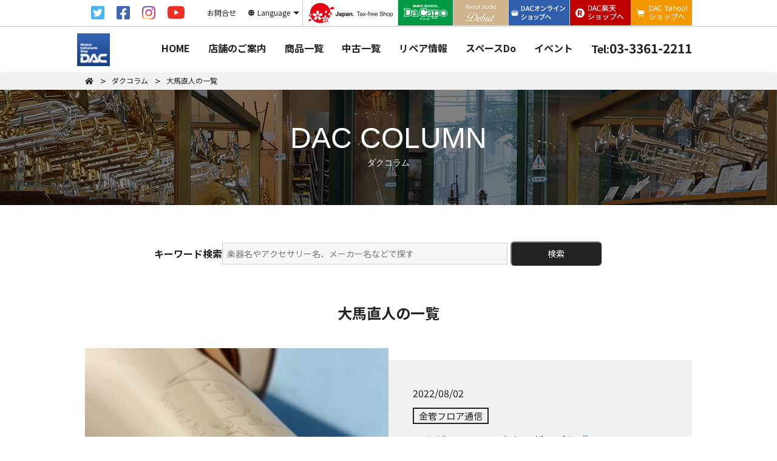

--- FILE ---
content_type: text/html; charset=UTF-8
request_url: https://www.kkdac.co.jp/column/column_tag/%E5%A4%A7%E9%A6%AC%E7%9B%B4%E4%BA%BA/
body_size: 10464
content:
<!DOCTYPE html>
<html>
<head>
<meta http-equiv="X-UA-Compatible" content="IE=edge">
<meta charset="utf-8">
<title>大馬直人 - 管楽器専門店ダク・DAC</title>

<!-- All In One SEO Pack 3.7.1[107,134] -->
<script type="application/ld+json" class="aioseop-schema">{"@context":"https://schema.org","@graph":[{"@type":"Organization","@id":"https://www.kkdac.co.jp/#organization","url":"https://www.kkdac.co.jp/","name":"管楽器専門店ダク・DAC","sameAs":[]},{"@type":"WebSite","@id":"https://www.kkdac.co.jp/#website","url":"https://www.kkdac.co.jp/","name":"管楽器専門店ダク・DAC","publisher":{"@id":"https://www.kkdac.co.jp/#organization"}},{"@type":"CollectionPage","@id":"#collectionpage","url":false,"inLanguage":"ja","name":"","isPartOf":{"@id":"https://www.kkdac.co.jp/#website"},"breadcrumb":{"@id":"#breadcrumblist"}},{"@type":"BreadcrumbList","@id":"#breadcrumblist","itemListElement":[{"@type":"ListItem","position":1,"item":{"@type":"WebPage","@id":"https://www.kkdac.co.jp/","url":"https://www.kkdac.co.jp/","name":"管楽器専門店ダク・DAC"}},{"@type":"ListItem","position":2,"item":{"@type":"WebPage","@id":false,"url":false,"name":""}}]}]}</script>
<link rel="canonical" href="https://www.kkdac.co.jp/column/column_tag/%e5%a4%a7%e9%a6%ac%e7%9b%b4%e4%ba%ba/" />
<!-- All In One SEO Pack -->
<link rel='dns-prefetch' href='//s.w.org' />
<link rel="alternate" type="application/rss+xml" title="管楽器専門店ダク・DAC &raquo; ダクコラム フィード" href="https://www.kkdac.co.jp/column/feed/" />
<link rel='stylesheet' id='wp-block-library-css'  href='https://www.kkdac.co.jp/cms/wp-includes/css/dist/block-library/style.min.css?ver=5.4.4' type='text/css' media='all' />
<link rel='stylesheet' id='wp-pagenavi-css'  href='https://www.kkdac.co.jp/cms/wp-content/plugins/wp-pagenavi/pagenavi-css.css?ver=2.70' type='text/css' media='all' />
<script type='text/javascript' src='https://www.kkdac.co.jp/cms/wp-includes/js/jquery/jquery.js?ver=1.12.4-wp'></script>
<script type='text/javascript' src='https://www.kkdac.co.jp/cms/wp-includes/js/jquery/jquery-migrate.min.js?ver=1.4.1'></script>
<link rel="icon" href="https://www.kkdac.co.jp/cms/wp-content/uploads/2020/12/cropped-logo-32x32.png" sizes="32x32" />
<link rel="icon" href="https://www.kkdac.co.jp/cms/wp-content/uploads/2020/12/cropped-logo-192x192.png" sizes="192x192" />
<link rel="apple-touch-icon" href="https://www.kkdac.co.jp/cms/wp-content/uploads/2020/12/cropped-logo-180x180.png" />
<meta name="msapplication-TileImage" content="https://www.kkdac.co.jp/cms/wp-content/uploads/2020/12/cropped-logo-270x270.png" />
		<style type="text/css" id="wp-custom-css">
			.indnt {
text-indent: -14px;
    margin-left: 16px;
    margin-bottom: 10px !important;
    line-height: 1.4 !important;
}		</style>
		<!-- ## NXS/OG ## --><!-- ## NXSOGTAGS ## --><!-- ## NXS/OG ## -->
<link rel="preload" href="/assets/css/bootstrap.min.css" as="style"><link rel="preload" href="https://use.fontawesome.com/releases/v5.6.1/css/all.css" as="style"><link rel="preload" href="/assets/css/drawer.min.css" as="style"><link rel="preload" href="/assets/css/swiper.min.css" as="style"><link rel="preload" href="/style.css" as="style"><link rel="preload" href="/assets/css/additional.css" as="style">
<link rel="preload" href="https://code.jquery.com/jquery-3.3.1.min.js" as="script"><link rel="preload" href="https://cdnjs.cloudflare.com/ajax/libs/iScroll/5.2.0/iscroll.min.js" as="script"><link rel="preload" href="https://ajaxzip3.github.io/ajaxzip3.js" as="script"><link rel="preload" href="https://cdnjs.cloudflare.com/ajax/libs/twitter-bootstrap/3.3.7/js/bootstrap.min.js" as="script"><link rel="preload" href="/assets/js/drawer.min.js" as="script"><link rel="preload" href="/assets/js/swiper.min.js" as="script"><link rel="preload" href="/assets/js/lightcase.js" as="script"><link rel="preload" href="https://unpkg.com/smartphoto@1.1.0/js/jquery-smartphoto.min.js" as="script"><link rel="preload" href="/assets/js/functions.js" as="script"><link rel="preload" href="/assets/js/viewer.min.js" as="script"><link rel="preload" href="https://cdnjs.cloudflare.com/ajax/libs/object-fit-images/3.2.4/ofi.js" as="script">
<meta http-equiv="X-UA-Compatible" content="IE=edge">
<meta name="viewport" content="width=device-width, initial-scale=1">
<link rel="shortcut icon" href="favicon.ico" />
<!-- BootstrapのCSS読み込み -->
<link href="/assets/css/bootstrap.min.css" rel="stylesheet">
<!-- fontawesome.css -->
<link href="https://use.fontawesome.com/releases/v5.6.1/css/all.css" rel="stylesheet">

<!-- GoogleFonts -->
<link href="https://fonts.googleapis.com/css2?family=Noto+Sans+JP:wght@400;700&display=swap" rel="stylesheet">

<!-- drawer.css -->
<link rel="stylesheet" href="/assets/css/drawer.min.css">
<!-- swiper.css -->
<link rel="stylesheet" href="/assets/css/swiper.min.css">
<!-- smartphoto.min.css -->
<link rel="stylesheet" href="https://unpkg.com/smartphoto@1.1.0/css/smartphoto.min.css">

<!-- jquery & iScroll -->
<script
  src="https://code.jquery.com/jquery-3.3.1.min.js"
  integrity="sha256-FgpCb/KJQlLNfOu91ta32o/NMZxltwRo8QtmkMRdAu8="
  crossorigin="anonymous"></script>
<script src="https://cdnjs.cloudflare.com/ajax/libs/iScroll/5.2.0/iscroll.min.js"></script>

<!-- フォームでの住所自動入力 -->
<script src="https://ajaxzip3.github.io/ajaxzip3.js"></script>

<!--[if lt IE 9]>
<script src="//cdn.jsdelivr.net/html5shiv/3.7.2/html5shiv.min.js"></script>
<script src="//cdnjs.cloudflare.com/ajax/libs/respond.js/1.4.2/respond.min.js"></script>
<![endif]-->
<link rel="stylesheet" href="/style.css">
<link rel="shortcut icon" href="/logo_fav.png">
<!-- additional.css -->
<link rel="stylesheet" href="/assets/css/additional.css">
<link rel="stylesheet" href="/assets/css/add.css">


<!-- Global site tag (gtag.js) - Google Analytics -->
<script async src="https://www.googletagmanager.com/gtag/js?id=UA-10956602-1"></script>
<script>
  window.dataLayer = window.dataLayer || [];
  function gtag(){dataLayer.push(arguments);}
  gtag('js', new Date());

  gtag('config', 'UA-10956602-1');
</script>


</head>
<body class="drawer drawer--right">
  <script>
    window.fbAsyncInit = function() {
      FB.init({
        appId      : '875180303256722',
        xfbml      : true,
        version    : 'v9.0'
      });
      FB.AppEvents.logPageView();
    };

    (function(d, s, id){
       var js, fjs = d.getElementsByTagName(s)[0];
       if (d.getElementById(id)) {return;}
       js = d.createElement(s); js.id = id;
       js.src = "https://connect.facebook.net/en_US/sdk.js";
       fjs.parentNode.insertBefore(js, fjs);
     }(document, 'script', 'facebook-jssdk'));
  </script>

<header id="header" class="header container">

  <div class="primary sp-pc pc">
    <div class="inner row">
      <nav class="g-navi">
        <ul class="links row">
          <li class="link twitter"><a href="https://twitter.com/DAC_music" target="_blank"><img src="/assets/img/twitter.png" alt="twitter"></a></li>
          <li class="link facebook"><a href="https://www.facebook.com/pages/%E7%AE%A1%E6%A5%BD%E5%99%A8%E5%B0%82%E9%96%80%E5%BA%97%E3%83%80%E3%82%AF/349926691725379" target="_blank"><img src="/assets/img/facebook.png" alt="facebook"></a></li>
          <li class="link insta"><a href="https://www.instagram.com/dac_shinokubo/" target="_blank"><img src="/assets/img/insta.jpg" alt="instagram"></a></li>
          <li class="link youtube"><a href="https://www.youtube.com/channel/UC4Lc6uEuS8oRe79bCcw6CZA" target="_blank"><img src="/assets/img/youtube.png" alt="youtube"></a></li>
          <li class="link toiawase"><a href="/contact/"><span>お問合せ</span></a></li>
          <li class="link langage"><span>Language</span>
            <ul class="links">
              <li class="link"><a href="/en/">English</a></li>
              <li class="link"><a href="/de/">Deutsch</a></li>
            </ul>
          </li>
          <li class="link"><a href="https://tax-freeshop.jnto.go.jp/eng/shopping-guide.php" target="_blank"><img src="/assets/img/japan-tax-free-shop.png" alt="japan tax free shop"></a></li>
          <li class="link dacapo"><a href="http://www.music-dacapo.com/" target="_blank"><img src="/assets/img/dacapo-pc.png" alt="ミュージックスクールダ・カーポ"></a></li>
          <li class="link debut"><a href="/debut/" target="_blank"><img src="/assets/img/debut-pc.png" alt="レンタルスタジオデビュー"></a></li>
          <li class="link rakuten"><a href="https://e-shop.kkdac.co.jp/" target="_blank"><img src="/assets/img/dac-shop-pc.png" alt="DACオンラインショップへ"></a></li>
          <li class="link rakuten"><a href="https://www.rakuten.co.jp/kkdac/" target="_blank"><img src="/assets/img/rakuten-pc.jpg" alt="DAC楽天ショップへ"></a></li>
          <li class="link yahoo"><a href="https://store.shopping.yahoo.co.jp/kkdac/" target="_blank"><img src="/assets/img/yahoo-pc.jpg" alt="yahoo shop"></a></li>
        </ul>
      </nav>
    </div>
  </div>

  <div class="secondary">
    <div class="inner row">
      <a href="/" class="logo"><img src="/assets/img/logo.jpg" alt=""></a>

      <ul class="sp-sns-link">
        <li class="link twitter"><a href="https://twitter.com/DAC_music" target="_blank"><img src="/assets/img/twitter.png" alt="twitter"></a></li>
        <li class="link facebook"><a href="https://www.facebook.com/pages/%E7%AE%A1%E6%A5%BD%E5%99%A8%E5%B0%82%E9%96%80%E5%BA%97%E3%83%80%E3%82%AF/349926691725379" target="_blank"><img src="/assets/img/facebook.png" alt="facebook"></a></li>
        <li class="link insta"><a href="https://www.instagram.com/dac_shinokubo/" target="_blank"><img src="/assets/img/insta.jpg" alt="instagram"></a></li>
        <li class="link youtube"><a href="https://www.youtube.com/channel/UC4Lc6uEuS8oRe79bCcw6CZA" target="_blank"><img src="/assets/img/youtube.png" alt="youtube"></a></li>
      </ul>

      <nav class="g-navi sp">
        <ul class="links row">
          <li class="link langage">
            <span>Language</span>
            <ul class="links">
              <li class="link"><a href="/en/">English</a></li>
              <li class="link"><a href="/de/">Deutsch</a></li>
            </ul>
          </li>
          <li class="link rakuten"><a href="https://www.rakuten.co.jp/kkdac/" target="_blank"><span></span></a></li>
          <li class="link yahoo"><a href="https://store.shopping.yahoo.co.jp/kkdac/" target="_blank"><span></span></a></li>
        </ul>
        <button type="button" class="menu drawer-toggle drawer-hamburger">
          <!-- ハンバーガーボタン -->
          <span class="sr-only">toggle navigation</span>
          <span class="drawer-hamburger-icon"></span>
        </button>
      </nav>
      <nav class="g-navi pc">
        <ul class="links row">
          <li class="link"><a href="/">HOME</a></li>
          <li class="link"><a href="/about/">店舗のご案内</a></li>
          <li class="link has-mega-menu"><a href="/item/">商品一覧</a>
            <nav class="mega-menu container">
              <div class="head">商品一覧</div>
              <div class="close"></div>
              <ul class="links row">
                <li class="link col col-3">
                  <a href="/item/flute/" class="img flute">
                    フルート・ピッコロ
                  </a>
                  <ul class="row">
                    <li class="col col-6"><a href="/item/flute/#brand">メーカー情報</a></li>
                    <!--
                    <li class="col col-6"><a href="#">新品商品</a></li>
                    -->
                    <li class="col col-6"><a href="/item/flute/search/">中古情報</a></li>
                    <li class="col col-6"><a href="/item/flute/accessory/">アクセサリー</a></li>
                    <li class="col col-6"><a href="/item/flute/cd/">CD・教本</a></li>
                    <li class="col col-6"><a href="/event/?category_id=1">イベント</a></li>
                  </ul>
                </li>
                <li class="link col col-3">
                  <a href="/item/clarinet/" class="img clarinet">
                    クラリネット
                  </a>
                  <ul class="row">
                    <li class="col col-6"><a href="/item/clarinet/#brand">メーカー情報</a></li>
                    <li class="col col-6"><a href="/item/clarinet/search/">中古情報</a></li>
                    <li class="col col-6"><a href="/item/clarinet/accessory/">アクセサリー</a></li>
                    <li class="col col-6"><a href="/item/clarinet/cd/">CD・教本</a></li>
                    <li class="col col-6"><a href="/event/?category_id=2">イベント</a></li>
                  </ul>
                </li>
                <li class="link col col-3">
                  <a href="/item/oboe/" class="img oboe">
                    オーボエ
                  </a>
                  <ul class="row">
                    <li class="col col-6"><a href="/item/oboe/#brand">メーカー情報</a></li>
                    <li class="col col-6"><a href="/item/oboe/search/">中古情報</a></li>
                    <li class="col col-6"><a href="/item/oboe/accessory/">アクセサリー</a></li>
                    <li class="col col-6"><a href="/item/oboe/cd/">CD・教本</a></li>
                    <li class="col col-6"><a href="/event/?category_id=4">イベント</a></li>
                  </ul>
                </li>
                <li class="link col col-3">
                  <a href="/item/fagott/" class="img fagott">
                    ファゴット
                  </a>
                  <ul class="row">
                    <li class="col col-6"><a href="/item/fagott/#brand">メーカー情報</a></li>
                    <li class="col col-6"><a href="/item/fagott/search/">中古情報</a></li>
                    <li class="col col-6"><a href="/item/fagott/accessory/">アクセサリー</a></li>
                    <li class="col col-6"><a href="/item/fagott/cd/">CD・教本</a></li>
                    <li class="col col-6"><a href="/event/?category_id=5">イベント</a></li>
                  </ul>
                </li>
                <li class="link col col-3">
                  <a href="/item/sax/" class="img sax">
                    サックス
                  </a>
                  <ul class="row">
                    <li class="col col-6"><a href="/item/sax/#brand">メーカー情報</a></li>
                    <li class="col col-6"><a href="/item/sax/search/">中古情報</a></li>
                    <li class="col col-6"><a href="/item/sax/accessory/">アクセサリー</a></li>
                    <li class="col col-6"><a href="/item/sax/cd/">CD・教本</a></li>
                    <li class="col col-6"><a href="/event/?category_id=3">イベント</a></li>
                  </ul>
                </li>
                <li class="link col col-3">
                  <a href="/item/horn/" class="img horn">
                    ホルン
                  </a>
                  <ul class="row">
                    <li class="col col-6"><a href="/item/horn/#brand">メーカー情報</a></li>
                    <li class="col col-6"><a href="/item/horn/search/">中古情報</a></li>
                    <li class="col col-6"><a href="/item/horn/accessory/">アクセサリー</a></li>
                    <li class="col col-6"><a href="/item/horn/cd/">CD・教本</a></li>
                    <li class="col col-6"><a href="/event/?category_id=8">イベント</a></li>
                  </ul>
                </li>
                <li class="link col col-3">
                  <a href="/item/trumpet/" class="img trumpet">
                    トランペット
                  </a>
                  <ul class="row">
                    <li class="col col-6"><a href="/item/trumpet/#brand">メーカー情報</a></li>
                    <li class="col col-6"><a href="/item/trumpet/search/">中古情報</a></li>
                    <li class="col col-6"><a href="/item/trumpet/accessory/">アクセサリー</a></li>
                    <li class="col col-6"><a href="/item/trumpet/cd/">CD・教本</a></li>
                    <li class="col col-6"><a href="/event/?category_id=7">イベント</a></li>
                  </ul>
                </li>
                <li class="link col col-3">
                  <a href="/item/trombone/" class="img trombone">
                    トロンボーン
                  </a>
                  <ul class="row">
                    <li class="col col-6"><a href="/item/trombone/#brand">メーカー情報</a></li>
                    <li class="col col-6"><a href="/item/trombone/search/">中古情報</a></li>
                    <li class="col col-6"><a href="/item/trombone/accessory/">アクセサリー</a></li>
                    <li class="col col-6"><a href="/item/trombone/cd/">CD・教本</a></li>
                    <li class="col col-6"><a href="/event/?category_id=6">イベント</a></li>
                  </ul>
                </li>
                <li class="link col col-3">
                  <a href="/item/euphonium/" class="img euphonium">
                    ユーフォニアム
                  </a>
                  <ul class="row">
                    <li class="col col-6"><a href="/item/euphonium/#brand">メーカー情報</a></li>
                    <li class="col col-6"><a href="/item/euphonium/search/">中古情報</a></li>
                    <li class="col col-6"><a href="/item/euphonium/accessory/">アクセサリー</a></li>
                    <li class="col col-6"><a href="/item/euphonium/cd/">CD・教本</a></li>
                    <li class="col col-6"><a href="/event/?category_id=9">イベント</a></li>
                  </ul>
                </li>
                <li class="link col col-3">
                  <a href="/item/tuba/" class="img tuba">
                    チューバ
                  </a>
                  <ul class="row">
                    <li class="col col-6"><a href="/item/tuba/#brand">メーカー情報</a></li>
                    <li class="col col-6"><a href="/item/tuba/search/">中古情報</a></li>
                    <li class="col col-6"><a href="/item/tuba/accessory/">アクセサリー</a></li>
                    <li class="col col-6"><a href="/item/tuba/cd/">CD・教本</a></li>
                    <li class="col col-6"><a href="/event/?category_id=10">イベント</a></li>
                  </ul>
                </li>
                <li class="link col col-3">
                  <a href="/item/all/" class="img all">
                    全パート共通
                  </a>
                  <ul class="row">
                    <li class="col col-6"><a href="/item/all/#brand">メーカー情報</a></li>
                    <!-- <li class="col col-6"><a href="/item/all/search/">中古情報</a></li> -->
                    <li class="col col-6"><a href="/item/all/accessory/">アクセサリー</a></li>
                    <li class="col col-6"><a href="/item/all/cd/">CD・教本</a></li>
                    <li class="col col-6"><a href="/event/?category_id=11">イベント</a></li>
                  </ul>
                </li>
              </ul>
            </nav>
          </li>
          <li class="link has-mega-menu"><a href="/useditem/">中古一覧</a>
            <nav class="mega-menu container">
              <div class="head">中古一覧</div>
              <div class="close"></div>
              <ul class="links row">
                <li class="link col col-3">
                  <a href="/item/flute/search/" class="img flute">
                    <span>中古フルート・ピッコロ・トラヴェルソ</span>
                  </a>
                </li>
                <li class="link col col-3">
                  <a href="/item/clarinet/search/" class="img clarinet">
                    中古クラリネット
                  </a>
                </li>
                <li class="link col col-3">
                  <a href="/item/oboe/search/" class="img oboe">
                    中古オーボエ
                  </a>
                </li>
                <li class="link col col-3">
                  <a href="/item/fagott/search/" class="img fagott">
                    中古ファゴット
                  </a>
                </li>
                <li class="link col col-3">
                  <a href="/item/sax/search/" class="img sax">
                    中古サックス
                  </a>
                </li>
                <li class="link col col-3">
                  <a href="/item/horn/search/" class="img horn">
                    中古ホルン
                  </a>
                </li>
                <li class="link col col-3">
                  <a href="/item/trumpet/search/" class="img trumpet">
                    中古トランペット
                  </a>
                </li>
                <li class="link col col-3">
                  <a href="/item/trombone/search/" class="img trombone">
                    中古トロンボーン
                  </a>
                </li>
                <li class="link col col-3">
                  <a href="/item/euphonium/search/" class="img euphonium">
                    中古ユーフォニアム
                  </a>
                </li>
                <li class="link col col-3">
                  <a href="/item/tuba/search/" class="img tuba">
                    中古チューバ
                  </a>
                </li>
                <!-- <li class="link col col-3">
                  <a href="/item/all/search/" class="img all">
                    中古全パート共通
                  </a>
                </li> -->
              </ul>
            </nav>
          </li>
          <li class="link"><a href="/repair/">リペア情報</a></li>
          <li class="link"><a href="/spacedo/">スペースDo</a></li>
          <li class="link"><a href="/event/">イベント</a></li>
          <li class="link tel"><a href="tel:0333612211"><span>Tel:</span>03-3361-2211</a></li>
        </ul>
      </nav>
    </div>

<!-- 下層 SP用 -->
<div class="descriotion sp">管楽器は東京の管楽器専門店ダクで。</div>

  </div>
</header>
<nav class="drawer-nav" role="navigation">
  <div class="drawer-menu">
    <ul class="links links01">
      <!-- <li class="link drawer-dropdown langage">
        <span class="drawer-menu-item" data-toggle="dropdown" role="button" aria-expanded="false">Language</span>
        <ul class="links drawer-dropdown-menu">
          <li class="link drawer-dropdown-menu-item"><a href="/en/">English</a></li>
          <li class="link drawer-dropdown-menu-item"><a href="/de/">Deutsch</a></li>
        </ul>
      </li> -->
      <li class="link tel"><a href="tel:0333612211"><span>TEL: </span>03-3361-2211</a></li>
      <li class="link"><a href="/">HOME</a></li>
      <li class="link drawer-dropdown"><a class="drawer-menu-item" data-toggle="dropdown" role="button" aria-expanded="false">店舗のご案内</a>
        <ul class="links drawer-dropdown-menu">
          <li class="link drawer-dropdown-menu-item"><a href="/about/">店舗情報</a></li>
          <li class="link drawer-dropdown-menu-item"><a href="/access/">アクセス</a></li>
          <!-- <li class="link drawer-dropdown-menu-item"><a href="/staff/">営業スタッフ紹介</a></li> -->
        </ul>
      </li>
      <li class="link drawer-dropdown"><a class="drawer-menu-item" data-toggle="dropdown" role="button" aria-expanded="false">商品一覧</a>
        <ul class="links drawer-dropdown-menu">
          <li class="link drawer-dropdown-menu-item"><a href="/item/flute/">フルート・ピッコロ・トラヴェルソ</a></li>
          <li class="link drawer-dropdown-menu-item"><a href="/item/clarinet/">クラリネット</a></li>
          <li class="link drawer-dropdown-menu-item"><a href="/item/oboe/">オーボエ</a></li>
          <li class="link drawer-dropdown-menu-item"><a href="/item/fagott/">ファゴット</a></li>
          <li class="link drawer-dropdown-menu-item"><a href="/item/sax/">サックス</a></li>
          <li class="link drawer-dropdown-menu-item"><a href="/item/horn/">ホルン</a></li>
          <li class="link drawer-dropdown-menu-item"><a href="/item/trumpet/">トランペット</a></li>
          <li class="link drawer-dropdown-menu-item"><a href="/item/trombone/">トロンボーン</a></li>
          <li class="link drawer-dropdown-menu-item"><a href="/item/euphonium/">ユーフォニアム</a></li>
          <li class="link drawer-dropdown-menu-item"><a href="/item/tuba/">チューバ</a></li>
          <li class="link drawer-dropdown-menu-item"><a href="/item/all/">全パート共通</a></li>
        </ul>
      </li>
      <li class="link drawer-dropdown"><a class="drawer-menu-item" data-toggle="dropdown" role="button" aria-expanded="false">中古一覧</a>
        <ul class="links drawer-dropdown-menu">
          <li class="link drawer-dropdown-menu-item"><a href="/item/flute/search/">フルート・ピッコロ・トラヴェルソ</a></li>
          <li class="link drawer-dropdown-menu-item"><a href="/item/clarinet/search/">クラリネット</a></li>
          <li class="link drawer-dropdown-menu-item"><a href="/item/oboe/search/">オーボエ</a></li>
          <li class="link drawer-dropdown-menu-item"><a href="/item/fagott/search/">ファゴット</a></li>
          <li class="link drawer-dropdown-menu-item"><a href="/item/sax/search/">サックス</a></li>
          <li class="link drawer-dropdown-menu-item"><a href="/item/horn/search/">ホルン</a></li>
          <li class="link drawer-dropdown-menu-item"><a href="/item/trumpet/search/">トランペット</a></li>
          <li class="link drawer-dropdown-menu-item"><a href="/item/trombone/search/">トロンボーン</a></li>
          <li class="link drawer-dropdown-menu-item"><a href="/item/euphonium/search/">ユーフォニアム</a></li>
          <li class="link drawer-dropdown-menu-item"><a href="/item/tuba/search/">チューバ</a></li>
          <!-- <li class="link drawer-dropdown-menu-item"><a href="/item/all/search/">中古全パート共通</a></li> -->
        </ul>
      </li>
      <li class="link"><a href="/repair/">リペア情報</a></li>
      <li class="link"><a href="/spacedo/">スペースDo</a></li>
      <li class="link"><a href="/delectat/">DELECTAT -デレクタットゥ-</a></li>
      <li class="link drawer-dropdown"><a class="drawer-menu-item" data-toggle="dropdown" role="button" aria-expanded="false">イベント・コンサート情報</a>
        <ul class="links drawer-dropdown-menu">
          <li class="link drawer-dropdown-menu-item"><a href="/event/">イベントカレンダー</a></li>
          <li class="link drawer-dropdown-menu-item"><a href="/event/?event_category[]=2">FromDコンサートシリーズ</a></li>
          <li class="link drawer-dropdown-menu-item"><a href="/event/?event_category[]=3">ホップ・ステップ</a></li>
        </ul>
      </li>
      <li class="link"><a href="/faq/">よくあるご質問</a></li>
      <li class="link"><a href="/ec/">通信販売のご案内</a></li>
      <li class="link"><a href="/beginner/">楽器を始めたい方へ</a></li>
      <li class="link"><a href="/contact/">お問い合わせ</a></li>
      <li class="link"><a href="/recruitment/">採用情報</a></li>
      <!-- <li class="link"><a href="/online/">Zoomオンライン接客</a></li> -->
      <li class="link dacapo"><a href="http://www.music-dacapo.com/" target="_blank">ミュージックスクール「ダ・カーポ」</a></li>
      <li class="link debut"><a href="/debut/" target="_blank">レンタルスタジオ「デビュー」</a></li>
      <li class="link fs"><a href="https://e-shop.kkdac.co.jp/" target="_blank">DACオンラインショップへ</a></li>
      <li class="link rakuten"><a href="https://www.rakuten.co.jp/kkdac/" target="_blank">DAC楽天ショップへ</a></li>
      <li class="link yahoo"><a href="https://store.shopping.yahoo.co.jp/kkdac/" target="_blank">Yahoo!ショップへ</a></li>
      <li class="link japan-tax-free-shop"><a href="https://tax-freeshop.jnto.go.jp/eng/shopping-guide.php" target="_blank"><img src="/assets/img/japan-tax-free-shop.png" alt="japan tax free shop"></a></li>
    </ul>
    <ul class="links links02">
      <li class="link line2"><a href="/aosct/">特定商取引法に<br>関する表記</a></li>
      <li class="link"><a href="/disclimer/">免責事項</a></li>
      <li class="link line2"><a href="/privacy/">プライバシー<br>ポリシー</a></li>
      <li class="link"><a href="/sitemap/">サイトマップ</a></li>
      <li class="link twitter"><a href="https://twitter.com/DAC_music" target="_blank"><img src="/assets/img/twitter.png" alt="twitter"></a></li>
      <li class="link facebook"><a href="https://www.facebook.com/pages/%E7%AE%A1%E6%A5%BD%E5%99%A8%E5%B0%82%E9%96%80%E5%BA%97%E3%83%80%E3%82%AF/349926691725379" target="_blank"><img src="/assets/img/facebook.png" alt="facebook"></a></li>
      <li class="link youtube"><a href="https://www.youtube.com/channel/UC4Lc6uEuS8oRe79bCcw6CZA" target="_blank"><img src="/assets/img/youtube.png" alt="youtube"></a></li>
      <li class="link insta"><a href="https://www.instagram.com/dac_shinokubo/" target="_blank"><img src="/assets/img/insta.jpg" alt="instagram"></a></li>
    </ul>
  </div>
</nav>
<div class="breadcrumb_wrap">
<nav class="breadcrumb">
  <ul>
    <li><a href="/" class="home"><i class="fas fa-home"></i></a></li><li><a href="/column/">ダクコラム</a></li>
    <li><span>大馬直人の一覧</span></li>  </ul>

</nav>
</div>
<div class="contents-wrap column">
<main id="main" class="main">
  <div class="title-head">
    <h1 class="title">DAC COLUMN<br><span class="jp">ダクコラム</span></h1>
  </div>

  <div class="serch-content">
  <p>キーワード検索</p>
  <form action="https://www.kkdac.co.jp/" method="get">
    <div class="serch-item">
      <div>
        <input
          type="text"
          name="s"
          placeholder="楽器名やアクセサリー名、メーカー名などで探す"
        />
        <!-- カスタム投稿「column」を対象にする -->
        <input type="hidden" name="post_type" value="column">
      </div>
      <button type="submit">
        <p>検索</p>
      </button>
    </div>
  </form>
</div>

  <section class="section-content index container">
    <div class="inner">
      <h2 class="head">
大馬直人の一覧</h2>


<div class="row">

<div class="col col-12 col-sm-6">
<div class="primary">
<a href="https://www.kkdac.co.jp/column/col-3188/"><img width="500" height="375" src="https://www.kkdac.co.jp/cms/wp-content/uploads/2022/08/296169935_5536678439716819_2515985749846554385_n-500x375.jpg" class="attachment-size2 size-size2 wp-post-image" alt="ユルゲン・フォークト　新モデル『N-18』" srcset="https://www.kkdac.co.jp/cms/wp-content/uploads/2022/08/296169935_5536678439716819_2515985749846554385_n-500x375.jpg 500w, https://www.kkdac.co.jp/cms/wp-content/uploads/2022/08/296169935_5536678439716819_2515985749846554385_n-320x240.jpg 320w" sizes="(max-width: 500px) 100vw, 500px" /></a>
</div>

<div class="secondary">
<div class="info">
<div class="date">2022/08/02</div>

<a style="color:#000;" href="https://www.kkdac.co.jp/column/column_cat/brassfloor/"><div class="category">金管フロア通信</div></a>
<h3 class="title"><a href="https://www.kkdac.co.jp/column/col-3188/">ユルゲン・フォークト　新モデル『N-18』</a></h3>
<div class="body-content">
ユルゲン・フォークト『N-18』大馬 直人氏選定品　試奏も可能です 　 ユルゲン・フォークト　新モデル『N-18』 監修：大馬 直人(東京交響楽団首席、ミュージックスクール「ダ・カーポ」講師) https://www.k [&hellip;]</div>
</div>


<div class="tag-list"><a style="color:#000;" href="https://www.kkdac.co.jp/column/column_tag/%e3%83%86%e3%83%8a%e3%83%bc%e3%83%90%e3%82%b9%e3%83%88%e3%83%ad%e3%83%b3%e3%83%9c%e3%83%bc%e3%83%b3/">テナーバストロンボーン</a><a style="color:#000;" href="https://www.kkdac.co.jp/column/column_tag/%e3%83%88%e3%83%ad%e3%83%b3%e3%83%9c%e3%83%bc%e3%83%b3/">トロンボーン</a><a style="color:#000;" href="https://www.kkdac.co.jp/column/column_tag/%e5%a4%a7%e9%a6%ac%e7%9b%b4%e4%ba%ba/">大馬直人</a><a style="color:#000;" href="https://www.kkdac.co.jp/column/column_tag/%e8%a9%a6%e5%a5%8f/">試奏</a><a style="color:#000;" href="https://www.kkdac.co.jp/column/column_tag/%e9%81%b8%e5%ae%9a%e5%93%81/">選定品</a></div>
</div>
</div>

<div class="col col-12 col-sm-6">
<div class="primary">
<a href="https://www.kkdac.co.jp/column/col-2315/"><img width="472" height="375" src="https://www.kkdac.co.jp/cms/wp-content/uploads/2021/09/241694263_4523467577704582_6645118650267141089_n-472x375.jpg" class="attachment-size2 size-size2 wp-post-image" alt="UPMUTE(アップミュート) トロンボーン用が待望の再入荷!!" /></a>
</div>

<div class="secondary">
<div class="info">
<div class="date">2021/09/10</div>

<a style="color:#000;" href="https://www.kkdac.co.jp/column/column_cat/brassfloor/"><div class="category">金管フロア通信</div></a>
<h3 class="title"><a href="https://www.kkdac.co.jp/column/col-2315/">UPMUTE(アップミュート) トロンボーン用が待望の再入荷!!</a></h3>
<div class="body-content">
全音域で音の鳴りムラも少なく、ストレスのない吹奏感が大好評♪ 効率の良いウォームアップに最適です! ●UPMUTE(アップミュート)の詳細・ご注文はこちら↓ https://kkdac.co.jp/item/trombo [&hellip;]</div>
</div>


<div class="tag-list"><a style="color:#000;" href="https://www.kkdac.co.jp/column/column_tag/upmute/">UPMUTE</a><a style="color:#000;" href="https://www.kkdac.co.jp/column/column_tag/youtube/">YouTube</a><a style="color:#000;" href="https://www.kkdac.co.jp/column/column_tag/%e3%82%a6%e3%82%a9%e3%83%bc%e3%83%9f%e3%83%b3%e3%82%b0%e3%82%a2%e3%83%83%e3%83%97/">ウォーミングアップ</a><a style="color:#000;" href="https://www.kkdac.co.jp/column/column_tag/%e3%81%8a%e3%81%86%e3%81%a1%e3%81%a7%e7%b7%b4%e7%bf%92/">おうちで練習</a><a style="color:#000;" href="https://www.kkdac.co.jp/column/column_tag/%e3%83%88%e3%83%ad%e3%83%b3%e3%83%9c%e3%83%bc%e3%83%b3/">トロンボーン</a><a style="color:#000;" href="https://www.kkdac.co.jp/column/column_tag/%e5%86%8d%e5%85%a5%e8%8d%b7/">再入荷</a><a style="color:#000;" href="https://www.kkdac.co.jp/column/column_tag/%e5%a4%a7%e9%a6%ac%e7%9b%b4%e4%ba%ba/">大馬直人</a></div>
</div>
</div>

<div class="col col-12 col-sm-6">
<div class="primary">
<a href="https://www.kkdac.co.jp/column/col-1757/"><img width="500" height="375" src="https://www.kkdac.co.jp/cms/wp-content/uploads/2021/06/186504690_4181439835240693_2543738501148189533_n-500x375.jpeg" class="attachment-size2 size-size2 wp-post-image" alt="【YouTube更新!!ダクちゃんねる】【話題沸騰!】大馬直人氏によるトロンボーン UPMUTE(アップミュート)の練習方法実演＆徹底解説！" srcset="https://www.kkdac.co.jp/cms/wp-content/uploads/2021/06/186504690_4181439835240693_2543738501148189533_n-500x375.jpeg 500w, https://www.kkdac.co.jp/cms/wp-content/uploads/2021/06/186504690_4181439835240693_2543738501148189533_n-320x240.jpeg 320w" sizes="(max-width: 500px) 100vw, 500px" /></a>
</div>

<div class="secondary">
<div class="info">
<div class="date">2021/05/16</div>

<a style="color:#000;" href="https://www.kkdac.co.jp/column/column_cat/brassfloor/"><div class="category">金管フロア通信</div></a>
<h3 class="title"><a href="https://www.kkdac.co.jp/column/col-1757/">【YouTube更新!!ダクちゃんねる】【話題沸騰!】大馬直人氏によるトロンボーン UPMUTE(アップミュート)の練習方法実演＆徹底解説！</a></h3>
<div class="body-content">
本日は、トロンボーンのオススメウォームアップミュート　UPMUTE(アップミュート)のご紹介です!! 東京交響楽団首席トロンボーン奏者の大馬直人様が、トロンボーン用のUPMUTEについて徹底解説♪ 気になる吹奏感や効果的 [&hellip;]</div>
</div>


<div class="tag-list"><a style="color:#000;" href="https://www.kkdac.co.jp/column/column_tag/upmute/">UPMUTE</a><a style="color:#000;" href="https://www.kkdac.co.jp/column/column_tag/youtube/">YouTube</a><a style="color:#000;" href="https://www.kkdac.co.jp/column/column_tag/%e3%81%8a%e3%81%86%e3%81%a1%e3%81%a7%e7%b7%b4%e7%bf%92/">おうちで練習</a><a style="color:#000;" href="https://www.kkdac.co.jp/column/column_tag/%e3%83%80%e3%82%af%e3%81%a1%e3%82%83%e3%82%93%e3%81%ad%e3%82%8b/">ダクちゃんねる</a><a style="color:#000;" href="https://www.kkdac.co.jp/column/column_tag/%e3%83%88%e3%83%ad%e3%83%b3%e3%83%9c%e3%83%bc%e3%83%b3/">トロンボーン</a><a style="color:#000;" href="https://www.kkdac.co.jp/column/column_tag/%e3%83%9f%e3%83%a5%e3%83%bc%e3%83%88/">ミュート</a><a style="color:#000;" href="https://www.kkdac.co.jp/column/column_tag/%e5%a4%a7%e9%a6%ac%e7%9b%b4%e4%ba%ba/">大馬直人</a></div>
</div>
</div>

<div class="col col-12 col-sm-6">
<div class="primary">
<a href="https://www.kkdac.co.jp/column/col-1748/"><img width="500" height="375" src="https://www.kkdac.co.jp/cms/wp-content/uploads/2021/06/178975287_4175388355845841_2186006102521141022_n-500x375.jpeg" class="attachment-size2 size-size2 wp-post-image" alt="【トロンボーン 上達のチャンス!!】お悩み解決!!大馬直人トロンボーンクリニック♬" srcset="https://www.kkdac.co.jp/cms/wp-content/uploads/2021/06/178975287_4175388355845841_2186006102521141022_n-500x375.jpeg 500w, https://www.kkdac.co.jp/cms/wp-content/uploads/2021/06/178975287_4175388355845841_2186006102521141022_n-320x240.jpeg 320w" sizes="(max-width: 500px) 100vw, 500px" /></a>
</div>

<div class="secondary">
<div class="info">
<div class="date">2021/05/14</div>

<a style="color:#000;" href="https://www.kkdac.co.jp/column/column_cat/brassfloor/"><div class="category">金管フロア通信</div></a>
<h3 class="title"><a href="https://www.kkdac.co.jp/column/col-1748/">【トロンボーン 上達のチャンス!!】お悩み解決!!大馬直人トロンボーンクリニック♬</a></h3>
<div class="body-content">
第一線で活躍するプロのトロンボーン奏者が皆さんのお悩みを解決! トロンボーンの技術的なお悩みはもちろん、マウスピースや楽器のご相談(選定料無料!!)も受け付けておりますので、この機会にぜひご参加ください。 大馬直人トロン [&hellip;]</div>
</div>


<div class="tag-list"><a style="color:#000;" href="https://www.kkdac.co.jp/column/column_tag/%e3%82%af%e3%83%aa%e3%83%8b%e3%83%83%e3%82%af/">クリニック</a><a style="color:#000;" href="https://www.kkdac.co.jp/column/column_tag/%e3%83%88%e3%83%ad%e3%83%b3%e3%83%9c%e3%83%bc%e3%83%b3/">トロンボーン</a><a style="color:#000;" href="https://www.kkdac.co.jp/column/column_tag/%e5%a4%a7%e9%a6%ac%e7%9b%b4%e4%ba%ba/">大馬直人</a><a style="color:#000;" href="https://www.kkdac.co.jp/column/column_tag/%e7%9b%b8%e8%ab%87%e4%bc%9a/">相談会</a><a style="color:#000;" href="https://www.kkdac.co.jp/column/column_tag/%e9%81%b8%e5%ae%9a%e6%96%99%e7%84%a1%e6%96%99/">選定料無料</a></div>
</div>
</div>

      </div>

<nav class="tags">
<div class="head">よく検索されるキーワード</div>
      <ul class="wp-tag-cloud"><li><a href="https://www.kkdac.co.jp/column/column_tag/b-%e3%82%af%e3%83%a9%e3%83%b3%e3%83%9d%e3%83%b3/" class="tag-cloud-link tag-link-103 tag-link-position-1" style="font-size: 10.435897435897pt;" aria-label="B.クランポン (39個の項目)">B.クランポン</a></li><li><a href="https://www.kkdac.co.jp/column/column_tag/b%e2%99%ad%e7%ae%a1/" class="tag-cloud-link tag-link-35 tag-link-position-2" style="font-size: 15.051282051282pt;" aria-label="B♭管 (91個の項目)">B♭管</a></li><li><a href="https://www.kkdac.co.jp/column/column_tag/c%e7%ae%a1/" class="tag-cloud-link tag-link-36 tag-link-position-3" style="font-size: 9.2820512820513pt;" aria-label="C管 (31個の項目)">C管</a></li><li><a href="https://www.kkdac.co.jp/column/column_tag/dac%e3%82%aa%e3%83%aa%e3%82%b8%e3%83%8a%e3%83%ab/" class="tag-cloud-link tag-link-61 tag-link-position-4" style="font-size: 10.948717948718pt;" aria-label="DACオリジナル (43個の項目)">DACオリジナル</a></li><li><a href="https://www.kkdac.co.jp/column/column_tag/gebr-%e3%83%a1%e3%83%bc%e3%83%8b%e3%83%83%e3%83%92/" class="tag-cloud-link tag-link-77 tag-link-position-5" style="font-size: 9.025641025641pt;" aria-label="GEBR.メーニッヒ (30個の項目)">GEBR.メーニッヒ</a></li><li><a href="https://www.kkdac.co.jp/column/column_tag/kh/" class="tag-cloud-link tag-link-95 tag-link-position-6" style="font-size: 8.6410256410256pt;" aria-label="K&amp;H (28個の項目)">K&amp;H</a></li><li><a href="https://www.kkdac.co.jp/column/column_tag/mb/" class="tag-cloud-link tag-link-124 tag-link-position-7" style="font-size: 8.6410256410256pt;" aria-label="MB (28個の項目)">MB</a></li><li><a href="https://www.kkdac.co.jp/column/column_tag/p-%e3%83%a2%e3%83%bc%e3%83%aa%e3%82%a2/" class="tag-cloud-link tag-link-65 tag-link-position-8" style="font-size: 8.8974358974359pt;" aria-label="P.モーリア (29個の項目)">P.モーリア</a></li><li><a href="https://www.kkdac.co.jp/column/column_tag/willies/" class="tag-cloud-link tag-link-60 tag-link-position-9" style="font-size: 8.8974358974359pt;" aria-label="willie&#039;s (29個の項目)">willie&#039;s</a></li><li><a href="https://www.kkdac.co.jp/column/column_tag/youtube/" class="tag-cloud-link tag-link-233 tag-link-position-10" style="font-size: 9.2820512820513pt;" aria-label="YouTube (31個の項目)">YouTube</a></li><li><a href="https://www.kkdac.co.jp/column/column_tag/%e3%81%8a%e8%b2%b7%e3%81%84%e5%be%97/" class="tag-cloud-link tag-link-147 tag-link-position-11" style="font-size: 8.6410256410256pt;" aria-label="お買い得 (28個の項目)">お買い得</a></li><li><a href="https://www.kkdac.co.jp/column/column_tag/%e3%82%a2%e3%82%af%e3%82%bb%e3%82%b5%e3%83%aa%e3%83%bc/" class="tag-cloud-link tag-link-398 tag-link-position-12" style="font-size: 8.2564102564103pt;" aria-label="アクセサリー (26個の項目)">アクセサリー</a></li><li><a href="https://www.kkdac.co.jp/column/column_tag/%e3%82%a2%e3%83%ab%e3%83%88%e3%82%b5%e3%83%83%e3%82%af%e3%82%b9/" class="tag-cloud-link tag-link-26 tag-link-position-13" style="font-size: 13.25641025641pt;" aria-label="アルトサックス (65個の項目)">アルトサックス</a></li><li><a href="https://www.kkdac.co.jp/column/column_tag/%e3%82%aa%e3%83%bc%e3%83%9c%e3%82%a8/" class="tag-cloud-link tag-link-18 tag-link-position-14" style="font-size: 14.153846153846pt;" aria-label="オーボエ (77個の項目)">オーボエ</a></li><li><a href="https://www.kkdac.co.jp/column/column_tag/%e3%82%af%e3%83%a9%e3%83%aa%e3%83%8d%e3%83%83%e3%83%88/" class="tag-cloud-link tag-link-6 tag-link-position-15" style="font-size: 18pt;" aria-label="クラリネット (155個の項目)">クラリネット</a></li><li><a href="https://www.kkdac.co.jp/column/column_tag/%e3%82%b1%e3%83%bc%e3%82%b9/" class="tag-cloud-link tag-link-62 tag-link-position-16" style="font-size: 14.666666666667pt;" aria-label="ケース (85個の項目)">ケース</a></li><li><a href="https://www.kkdac.co.jp/column/column_tag/%e3%82%b5%e3%83%83%e3%82%af%e3%82%b9/" class="tag-cloud-link tag-link-25 tag-link-position-17" style="font-size: 17.230769230769pt;" aria-label="サックス (134個の項目)">サックス</a></li><li><a href="https://www.kkdac.co.jp/column/column_tag/%e3%82%b7%e3%83%ab%e3%82%ad%e3%83%bc/" class="tag-cloud-link tag-link-109 tag-link-position-18" style="font-size: 8.2564102564103pt;" aria-label="シルキー (26個の項目)">シルキー</a></li><li><a href="https://www.kkdac.co.jp/column/column_tag/%e3%82%b9%e3%83%88%e3%83%b3%e3%83%93/" class="tag-cloud-link tag-link-67 tag-link-position-19" style="font-size: 12.871794871795pt;" aria-label="ストンビ (60個の項目)">ストンビ</a></li><li><a href="https://www.kkdac.co.jp/column/column_tag/%e3%82%bb%e3%83%ab%e3%83%9e%e3%83%bc/" class="tag-cloud-link tag-link-121 tag-link-position-20" style="font-size: 8.5128205128205pt;" aria-label="セルマー (27個の項目)">セルマー</a></li><li><a href="https://www.kkdac.co.jp/column/column_tag/%e3%82%bb%e3%83%bc%e3%83%ab/" class="tag-cloud-link tag-link-105 tag-link-position-21" style="font-size: 14.794871794872pt;" aria-label="セール (86個の項目)">セール</a></li><li><a href="https://www.kkdac.co.jp/column/column_tag/%e3%82%bd%e3%83%97%e3%83%a9%e3%83%8e%e3%82%b5%e3%83%83%e3%82%af%e3%82%b9/" class="tag-cloud-link tag-link-27 tag-link-position-22" style="font-size: 8.5128205128205pt;" aria-label="ソプラノサックス (27個の項目)">ソプラノサックス</a></li><li><a href="https://www.kkdac.co.jp/column/column_tag/%e3%83%80%e3%82%af%e3%81%a1%e3%82%83%e3%82%93%e3%81%ad%e3%82%8b/" class="tag-cloud-link tag-link-144 tag-link-position-23" style="font-size: 10.435897435897pt;" aria-label="ダクちゃんねる (39個の項目)">ダクちゃんねる</a></li><li><a href="https://www.kkdac.co.jp/column/column_tag/%e3%83%81%e3%83%a5%e3%83%bc%e3%83%90/" class="tag-cloud-link tag-link-51 tag-link-position-24" style="font-size: 15.948717948718pt;" aria-label="チューバ (107個の項目)">チューバ</a></li><li><a href="https://www.kkdac.co.jp/column/column_tag/%e3%83%86%e3%83%8a%e3%83%bc%e3%82%b5%e3%83%83%e3%82%af%e3%82%b9/" class="tag-cloud-link tag-link-28 tag-link-position-25" style="font-size: 10.435897435897pt;" aria-label="テナーサックス (39個の項目)">テナーサックス</a></li><li><a href="https://www.kkdac.co.jp/column/column_tag/%e3%83%86%e3%83%8a%e3%83%bc%e3%83%90%e3%82%b9%e3%83%88%e3%83%ad%e3%83%b3%e3%83%9c%e3%83%bc%e3%83%b3/" class="tag-cloud-link tag-link-46 tag-link-position-26" style="font-size: 10.435897435897pt;" aria-label="テナーバストロンボーン (39個の項目)">テナーバストロンボーン</a></li><li><a href="https://www.kkdac.co.jp/column/column_tag/%e3%83%88%e3%83%a9%e3%83%b3%e3%83%9a%e3%83%83%e3%83%88/" class="tag-cloud-link tag-link-34 tag-link-position-27" style="font-size: 18pt;" aria-label="トランペット (154個の項目)">トランペット</a></li><li><a href="https://www.kkdac.co.jp/column/column_tag/%e3%83%88%e3%83%ad%e3%83%b3%e3%83%9c%e3%83%bc%e3%83%b3/" class="tag-cloud-link tag-link-42 tag-link-position-28" style="font-size: 17.358974358974pt;" aria-label="トロンボーン (136個の項目)">トロンボーン</a></li><li><a href="https://www.kkdac.co.jp/column/column_tag/%e3%83%90%e3%82%b9%e3%82%af%e3%83%a9%e3%83%aa%e3%83%8d%e3%83%83%e3%83%88/" class="tag-cloud-link tag-link-15 tag-link-position-29" style="font-size: 8.2564102564103pt;" aria-label="バスクラリネット (26個の項目)">バスクラリネット</a></li><li><a href="https://www.kkdac.co.jp/column/column_tag/%e3%83%90%e3%82%b9%e3%83%88%e3%83%ad%e3%83%b3%e3%83%9c%e3%83%bc%e3%83%b3/" class="tag-cloud-link tag-link-47 tag-link-position-30" style="font-size: 9.5384615384615pt;" aria-label="バストロンボーン (33個の項目)">バストロンボーン</a></li><li><a href="https://www.kkdac.co.jp/column/column_tag/%e3%83%94%e3%83%83%e3%82%b3%e3%83%ad/" class="tag-cloud-link tag-link-7 tag-link-position-31" style="font-size: 9.6666666666667pt;" aria-label="ピッコロ (34個の項目)">ピッコロ</a></li><li><a href="https://www.kkdac.co.jp/column/column_tag/%e3%83%95%e3%82%a1%e3%82%b4%e3%83%83%e3%83%88/" class="tag-cloud-link tag-link-22 tag-link-position-32" style="font-size: 14.153846153846pt;" aria-label="ファゴット (77個の項目)">ファゴット</a></li><li><a href="https://www.kkdac.co.jp/column/column_tag/%e3%83%95%e3%83%ab%e3%83%bc%e3%83%88/" class="tag-cloud-link tag-link-5 tag-link-position-33" style="font-size: 15.435897435897pt;" aria-label="フルート (97個の項目)">フルート</a></li><li><a href="https://www.kkdac.co.jp/column/column_tag/%e3%83%9b%e3%83%ab%e3%83%b3/" class="tag-cloud-link tag-link-32 tag-link-position-34" style="font-size: 17.358974358974pt;" aria-label="ホルン (138個の項目)">ホルン</a></li><li><a href="https://www.kkdac.co.jp/column/column_tag/%e3%83%9e%e3%82%a6%e3%82%b9%e3%83%94%e3%83%bc%e3%82%b9/" class="tag-cloud-link tag-link-58 tag-link-position-35" style="font-size: 17.230769230769pt;" aria-label="マウスピース (134個の項目)">マウスピース</a></li><li><a href="https://www.kkdac.co.jp/column/column_tag/%e3%83%a4%e3%83%9e%e3%83%8f/" class="tag-cloud-link tag-link-162 tag-link-position-36" style="font-size: 11.076923076923pt;" aria-label="ヤマハ (44個の項目)">ヤマハ</a></li><li><a href="https://www.kkdac.co.jp/column/column_tag/%e3%83%a6%e3%83%bc%e3%83%95%e3%82%a9%e3%83%8b%e3%82%a2%e3%83%a0/" class="tag-cloud-link tag-link-50 tag-link-position-37" style="font-size: 13.641025641026pt;" aria-label="ユーフォニアム (70個の項目)">ユーフォニアム</a></li><li><a href="https://www.kkdac.co.jp/column/column_tag/%e3%83%a6%e3%83%bc%e3%83%99%e3%83%ab/" class="tag-cloud-link tag-link-64 tag-link-position-38" style="font-size: 10.435897435897pt;" aria-label="ユーベル (39個の項目)">ユーベル</a></li><li><a href="https://www.kkdac.co.jp/column/column_tag/%e3%83%aa%e3%82%ac%e3%83%81%e3%83%a3%e3%83%bc/" class="tag-cloud-link tag-link-188 tag-link-position-39" style="font-size: 8pt;" aria-label="リガチャー (25個の項目)">リガチャー</a></li><li><a href="https://www.kkdac.co.jp/column/column_tag/%e3%83%aa%e3%83%bc%e3%83%89/" class="tag-cloud-link tag-link-59 tag-link-position-40" style="font-size: 9.9230769230769pt;" aria-label="リード (35個の項目)">リード</a></li><li><a href="https://www.kkdac.co.jp/column/column_tag/%e4%be%bf%e5%88%a9%e3%81%aa%e3%82%b0%e3%83%83%e3%82%ba/" class="tag-cloud-link tag-link-82 tag-link-position-41" style="font-size: 10.179487179487pt;" aria-label="便利なグッズ (37個の項目)">便利なグッズ</a></li><li><a href="https://www.kkdac.co.jp/column/column_tag/%e5%86%8d%e5%85%a5%e8%8d%b7/" class="tag-cloud-link tag-link-137 tag-link-position-42" style="font-size: 11.333333333333pt;" aria-label="再入荷 (46個の項目)">再入荷</a></li><li><a href="https://www.kkdac.co.jp/column/column_tag/%e6%96%b0%e5%85%a5%e8%8d%b7/" class="tag-cloud-link tag-link-129 tag-link-position-43" style="font-size: 9.5384615384615pt;" aria-label="新入荷 (33個の項目)">新入荷</a></li><li><a href="https://www.kkdac.co.jp/column/column_tag/%e8%a9%a6%e5%a5%8f/" class="tag-cloud-link tag-link-190 tag-link-position-44" style="font-size: 9.5384615384615pt;" aria-label="試奏 (33個の項目)">試奏</a></li><li><a href="https://www.kkdac.co.jp/column/column_tag/%e9%81%b8%e5%ae%9a%e5%93%81/" class="tag-cloud-link tag-link-167 tag-link-position-45" style="font-size: 10.051282051282pt;" aria-label="選定品 (36個の項目)">選定品</a></li></ul>      </nav>
      <div class="archive-navi">
        <div class='wp-pagenavi' role='navigation'>
<span class='pages'>1 / 1</span><span aria-current='page' class='current'>1</span>
</div>      </div>

    </div>
  </section>
</main>
</div><!-- .content-wrap -->

  <div class="footer container">
    <a href="#" class="page-top">
      <span>トップへ戻る</span>
    </a>
    <div class="inner row">
      <nav class="col-12 col-md-2">
        <ul class="links js-acordion">
          <li class="link"><a href="/">ホーム</a>
          </li>
          <!-- スマホ用ナビ -->
          <li class="link sp-pc sp"><a href="/about/" class="acordion-head js-acordion-head">店舗のご案内</a>
            <ul class="links js-acordion-content">
              <li class="link"><a href="/about/">DACについて</a></li>
              <li class="link"><a href="/access/">アクセス</a></li>
              <!--<li class="link"><a href="/staff/">営業スタッフ</a></li>-->
            </ul>
          </li>
          <!-- PC用ナビ -->
          <li class="link sp-pc pc"><a href="/about/">店舗のご案内</a>
            <ul class="links">
              <li class="link"><a href="/about/">DACについて</a></li>
              <li class="link"><a href="/access/">アクセス</a></li>
              <!--<li class="link"><a href="/staff/">営業スタッフ</a></li>-->
            </ul>
          </li>
        </ul>
      </nav>
      <nav class="col-12 col-md-2">
        <ul class="links">
          <!-- スマホ用ナビ -->
          <li class="link sp-pc sp"><a class="acordion-head js-acordion-head">商品一覧</a>
            <ul class="links js-acordion-content">
              <li class="link"><a href="/item/flute/">フルート・ピッコロ・トラヴェルソ</a></li>
              <li class="link"><a href="/item/clarinet/">クラリネット</a></li>
              <li class="link"><a href="/item/oboe/">オーボエ</a></li>
              <li class="link"><a href="/item/fagotto/">ファゴット</a></li>
              <li class="link"><a href="/item/sax/">サックス</a></li>
              <li class="link"><a href="/item/horn/">ホルン</a></li>
              <li class="link"><a href="/item/trumpet/">トランペット</a></li>
              <li class="link"><a href="/item/trombone/">トロンボーン</a></li>
              <li class="link"><a href="/item/euphonium/">ユーフォニアム</a></li>
              <li class="link"><a href="/item/tuba/">チューバ</a></li>
              <li class="link"><a href="/item/all/">全パート共通</a></li>
            </ul>
          </li>
          <!-- PC用ナビ -->
          <li class="link sp-pc pc"><a class="">商品一覧</a>
            <ul class="links">
              <li class="link"><a href="/item/flute/">フルート・ピッコロ・トラヴェルソ</a></li>
              <li class="link"><a href="/item/clarinet/">クラリネット</a></li>
              <li class="link"><a href="/item/oboe/">オーボエ</a></li>
              <li class="link"><a href="/item/fagotto/">ファゴット</a></li>
              <li class="link"><a href="/item/sax/">サックス</a></li>
              <li class="link"><a href="/item/horn/">ホルン</a></li>
              <li class="link"><a href="/item/trumpet/">トランペット</a></li>
              <li class="link"><a href="/item/trombone/">トロンボーン</a></li>
              <li class="link"><a href="/item/euphonium/">ユーフォニアム</a></li>
              <li class="link"><a href="/item/tuba/">チューバ</a></li>
              <li class="link"><a href="/item/all/">全パート共通</a></li>
            </ul>
          </li>
        </ul>
      </nav>
      <nav class="col-12 col-md-4">
        <ul class="links">
          <li class="link"><a href="/useditem/">中古情報</a></li>
          <li class="link"><a href="/repair/">リペア修理</a></li>
          <li class="link"><a href="/spacedo/">スペースDo</a></li>
          <li class="link"><a href="/delectat/">DELECTAT -デレクタットゥ-</a></li>
          <li class="link"><a href="/event/">イベント・コンサート情報</a></li>
          <li class="link"><a href="http://www.music-dacapo.com/" target="_blank">ミュージックスクール「ダ・カーポ」</a></li>
          <li class="link"><a href="/debut/" target="_blank">レンタルスタジオ「デビュー」</a></li>
          <li class="link"><a href="/faq/">よくあるご質問</a></li>
          <li class="link"><a href="/ec/">通信販売のご案内</a></li>
          <li class="link"><a href="/beginner/">楽器を始めたい方へ</a></li>
          <!-- <li class="link"><a href="/online/" target="_blank">Zoomオンライン接客</a></li> -->
        </ul>
      </nav>
      <nav class="col-12 col-md-3 sub">
        <ul class="links">
          <li class="link"><a href="/sitemap/">サイトマップ</a></li>
          <li class="link"><a href="/contact/">お問合せ</a></li>
          <li class="link"><a href="/recruitment/">採用情報</a></li>
          <li class="link"><a href="/aosct/">特定商取引法に関する表記</a></li>
          <li class="link"><a href="/disclimer/">免責事項</a></li>
          <li class="link"><a href="/privacy/">プライバシーポリシー</a></li>
        </ul>
      </nav>
    </div>
    <div class="copry">COPYRIGHT(C)DAC. ALL RIGHTS RESERVED.</div>
  </div>

  <!-- bootstrap.min.js読み込み -->
  <script src="https://cdnjs.cloudflare.com/ajax/libs/twitter-bootstrap/3.3.7/js/bootstrap.min.js"></script>
  <!-- drawer.js -->
  <script src="/assets/js/drawer.min.js"></script>
  <!-- swiper.js -->
  <script src="/assets/js/swiper.min.js"></script>
  <!-- lightcase.css -->
  <script src="/assets/js/lightcase.js"></script>
  <!-- SmartPhoto.js -->
  <script src="https://unpkg.com/smartphoto@1.1.0/js/jquery-smartphoto.min.js"></script>
  <script src="/assets/js/functions.js?0621"></script>
  <script src="/assets/js/viewer.min.js"></script>
  <script>
    var viewer = new Viewer(document.getElementById('img-gallery'));
  </script>


<script type="text/javascript">
<!--
	function loadEventCalendar(year, month) {
		var url = "/common/loadEventCalendar/" + year + "/" + month + "/";

		$.ajax({
			url: url,    // URL
			type: "GET",
			cache: false,
			success: function(res, dataType){
				$(".event_calender_warap").html(res);
			},
			error: function(XMLHttpRequest, textStatus, errorThrown){

			}
		});
	}

    function changeEventCalenderSelect(obj) {
        var ym = obj.value.split('/');
        location.href="/event/?year=" + ym[0] + "&month=" + ym[1];
    }

    function changeEventCalenderSelectAjax(obj) {
        var ym = obj.value.split('/');
        loadEventCalendar(ym[0], ym[1]);
    }

    if($('#spacedo_calendar').length){
	    var url = "/common/getSpacedocalendar/";

	    $.ajax({
		    url: url,    // URL
		    type: "GET",
		    cache: false,
		    success: function(res, dataType){
		        $("#spacedo_calendar").html(res);
		    },
		    error: function(XMLHttpRequest, textStatus, errorThrown){

		    }
	    });
    }

	function loadSpacedocalendar(year, month) {
		var url = "/common/getSpacedocalendar/" + year + "/" + month + "/";

		$.ajax({
			url: url,    // URL
			type: "GET",
			cache: false,
			success: function(res, dataType){
				$("#spacedo_calendar").html(res);
			},
			error: function(XMLHttpRequest, textStatus, errorThrown){

			}
		});
	}

-->
</script>

<script src="https://cdnjs.cloudflare.com/ajax/libs/object-fit-images/3.2.4/ofi.js"></script>
<script>objectFitImages();</script>

</body>
</html>
